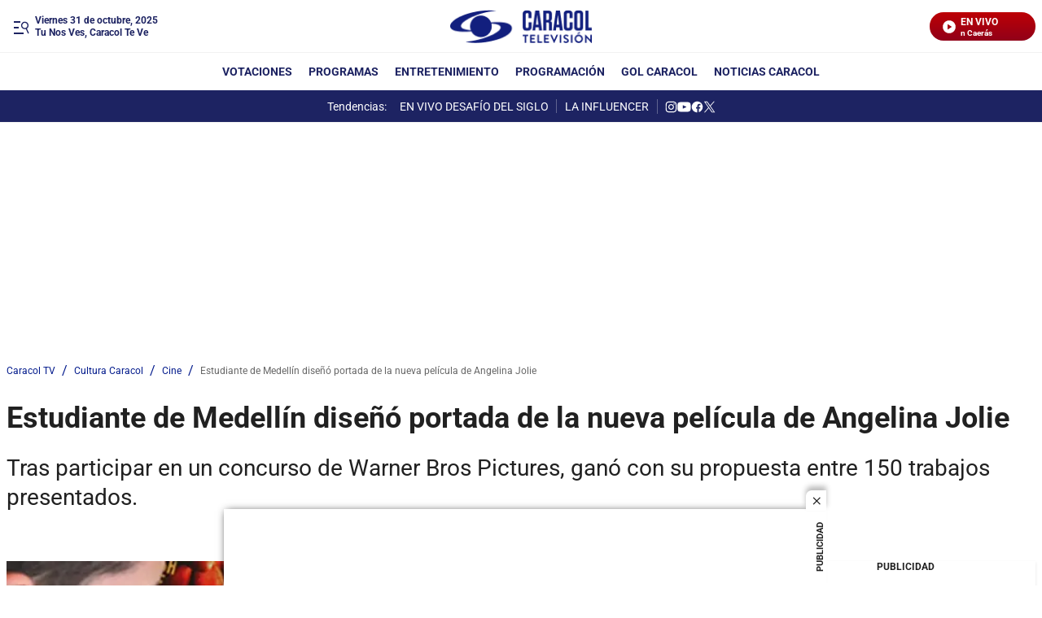

--- FILE ---
content_type: application/javascript; charset=utf-8
request_url: https://fundingchoicesmessages.google.com/f/AGSKWxWm43mWYgHkT2WYhs5LDpBkbmN-KWZ3epzKUghd1gWh4pQD8nWCw9Yg7-iMFrATzd4XyfeZDVX7jRFdo1SeTsuJ2gkFZ43UIpYB9M0ST0G3voQkugDKolqOR3et2UXyd_6VpPIboQ==?fccs=W251bGwsbnVsbCxudWxsLG51bGwsbnVsbCxudWxsLFsxNzYxOTg0OTIyLDg5OTAwMDAwMF0sbnVsbCxudWxsLG51bGwsW251bGwsWzcsNl0sbnVsbCxudWxsLG51bGwsbnVsbCxudWxsLG51bGwsbnVsbCxudWxsLG51bGwsMV0sImh0dHBzOi8vd3d3LmNhcmFjb2x0di5jb20vY3VsdHVyYS1jYXJhY29sL2NpbmUvZXN0dWRpYW50ZS1kZS1tZWRlbGxpbi1kaXNlbm8tcG9ydGFkYS1kZS1sYS1udWV2YS1wZWxpY3VsYS1kZS1hbmdlbGluYS1qb2xpZSIsbnVsbCxbWzgsIk5FcmZ3SUhjZEs0Il0sWzksImVuLVVTIl0sWzE2LCJbMSwxLDFdIl0sWzE5LCIyIl0sWzE3LCJbMF0iXSxbMjQsIiJdLFsyOSwiZmFsc2UiXV1d
body_size: 124
content:
if (typeof __googlefc.fcKernelManager.run === 'function') {"use strict";this.default_ContributorServingResponseClientJs=this.default_ContributorServingResponseClientJs||{};(function(_){var window=this;
try{
var ap=function(a){this.A=_.t(a)};_.u(ap,_.J);var bp=function(a){this.A=_.t(a)};_.u(bp,_.J);bp.prototype.getWhitelistStatus=function(){return _.F(this,2)};var cp=function(a){this.A=_.t(a)};_.u(cp,_.J);var dp=_.Tc(cp),ep=function(a,b,c){this.B=a;this.j=_.A(b,ap,1);this.l=_.A(b,_.Ak,3);this.F=_.A(b,bp,4);a=this.B.location.hostname;this.G=_.Cg(this.j,2)&&_.O(this.j,2)!==""?_.O(this.j,2):a;a=new _.Lg(_.Bk(this.l));this.C=new _.Wg(_.q.document,this.G,a);this.console=null;this.o=new _.Xo(this.B,c,a)};
ep.prototype.run=function(){if(_.O(this.j,3)){var a=this.C,b=_.O(this.j,3),c=_.Yg(a),d=new _.Rg;b=_.hg(d,1,b);c=_.D(c,1,b);_.bh(a,c)}else _.Zg(this.C,"FCNEC");_.Zo(this.o,_.A(this.l,_.we,1),this.l.getDefaultConsentRevocationText(),this.l.getDefaultConsentRevocationCloseText(),this.l.getDefaultConsentRevocationAttestationText(),this.G);_.$o(this.o,_.F(this.F,1),this.F.getWhitelistStatus());var e;a=(e=this.B.googlefc)==null?void 0:e.__executeManualDeployment;a!==void 0&&typeof a==="function"&&_.Do(this.o.D,
"manualDeploymentApi")};var fp=function(){};fp.prototype.run=function(a,b,c){var d;return _.v(function(e){d=dp(b);(new ep(a,d,c)).run();return e.return({})})};_.Ek(7,new fp);
}catch(e){_._DumpException(e)}
}).call(this,this.default_ContributorServingResponseClientJs);
// Google Inc.

//# sourceURL=/_/mss/boq-content-ads-contributor/_/js/k=boq-content-ads-contributor.ContributorServingResponseClientJs.en_US.NErfwIHcdK4.es5.O/d=1/exm=ad_blocking_detection_executable,kernel_loader,loader_js_executable/ed=1/rs=AJlcJMwh9a1OCIE8KcAjVm7dONmVEb7Hjw/m=cookie_refresh_executable
__googlefc.fcKernelManager.run('\x5b\x5b\x5b7,\x22\x5b\x5bnull,\\\x22caracoltv.com\\\x22,\\\x22AKsRol--atE1LotBvQwrksA5AVgXdCrh3Lbgo9c22VY7LXSylFRWfMeFmjURXZs7rIgVSgmoIb2jTwUU3_2bPt2MM0_nR3ZklAp51HEE8JFNGyEDuqlcC78vOdeznMyLFnJ9vrB3iJGeNJ4kkwqNMfjZB6bLCo6kjw\\\\u003d\\\\u003d\\\x22\x5d,null,\x5b\x5bnull,null,null,\\\x22https:\/\/fundingchoicesmessages.google.com\/f\/AGSKWxVnj7AygmlPJ6T9O5igsR1hdWFmmINuOlQ9VIPLC1rgu8NWz47-XgQ_K2Wug9AO7vM8t4wjXTqfwqDSs2--1g9oOJf2eyiNYDBrzhnY5vsQ_u81AjbZ4YvsIP3hTna5aIzivQF3AQ\\\\u003d\\\\u003d\\\x22\x5d,null,null,\x5bnull,null,null,\\\x22https:\/\/fundingchoicesmessages.google.com\/el\/AGSKWxV4ig1TgWc5GYXBzm4Sh50rO9Ne8FfOd0t5n4u1wuvwRdXms3i_Y8BRZQCTMUoWLYXTxwu6Q0Z2Fzj599dKUXv6GS65Y_EJi3kplX1-z_V3Xbf5e0kIReWuFkHJTN5Zw6Uqc4UnQg\\\\u003d\\\\u003d\\\x22\x5d,null,\x5bnull,\x5b7,6\x5d,null,null,null,null,null,null,null,null,null,1\x5d\x5d,\x5b3,1\x5d\x5d\x22\x5d\x5d,\x5bnull,null,null,\x22https:\/\/fundingchoicesmessages.google.com\/f\/AGSKWxX6dCJemJOpVINrimlJeGZHBZM0HmEKnM9SpRtypSazhRyK87GWIYvEsG91lQIu2X_8ekZoLft5QPuSogWlkXiTz0s0S1neeeb8qS-Xrzqq7mKhuNbh33LXgbfJq66IsyWVtignAg\\u003d\\u003d\x22\x5d\x5d');}

--- FILE ---
content_type: application/javascript; charset=utf-8
request_url: https://fundingchoicesmessages.google.com/f/AGSKWxXcQ2vAnZ5R6_JJs2AMKuz47EMKBfbeketPM1iBoi_EK_2CiJOrUEcEi7KQQKu8Gg6M3M2m-W_JmQaA0a3Er7gBiZCJvgtaK5Dbh9ClnYjm3xljK-72-OI4qzFsTWgm6C-wWqLFPtej0JLFoovgNSPNzgkclo5d67Zre1pkPVWpKzMJ43N52ARCdcVt/__ads_cached./336x280ads./ads.css/adsegmentation._adhere.
body_size: -1284
content:
window['609c891c-feec-4a98-a730-9c275abc2ac2'] = true;